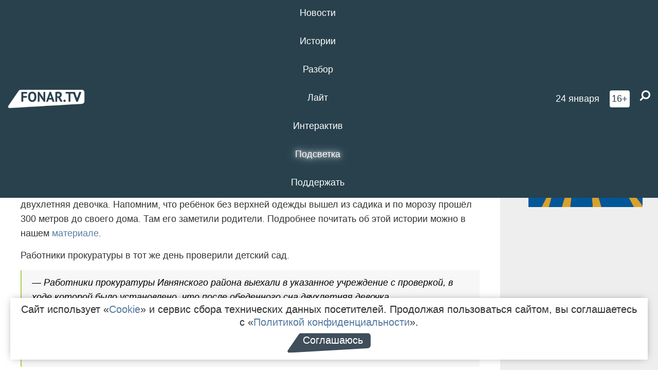

--- FILE ---
content_type: text/html; charset=UTF-8
request_url: https://poleznygorod.fonar.tv/news/2017/01/20/belgorodskaya-prokuratura-proverila-detskiy-sad-iz-kotorogo-ushla-dvuhletnyaya-devochka
body_size: 14327
content:






















































































































































<!-- ↓ Крути дальше ↓ -->






















































































































































<!-- ↓ Почти приехали ↓ -->






















































































































































<!-- ↓ Ещё чуток ↓ -->






















































































































































<!DOCTYPE html>
<!-- Люблю писать комментарии, всем привет. -->
<html lang="ru-RU">
<head>
	<!-- Если не знаешь, что это, лучше не трогай. -->
	<meta name="csrf-param" content="_fonarCsrf">
<meta name="csrf-token" content="OHNmh0FfTnmiPyxFLUQkTjw_6WeOI54jY6Bclp48kiBBEDbWHjcpNM0NaGhvMUN8alC-APZg9Rsqwxqh9njUEw==">

	<meta charset="UTF-8">
	<meta http-equiv="X-UA-Compatible" content="IE=edge">
	<meta name=viewport content="width=device-width, initial-scale=1">
	<meta name="theme-color" content="#28414d">
	<title>​Белгородская прокуратура проверила детский сад, из которого по морозу сама ушла двухлетняя девочка — FONAR.TV</title>
	<!--[if lt IE 9]>
	<script src="//cdnjs.cloudflare.com/ajax/libs/html5shiv/3.7.2/html5shiv.min.js"></script>
	<script src="//cdnjs.cloudflare.com/ajax/libs/respond.js/1.4.2/respond.min.js"></script>
	<![endif]-->

			
	
<meta name="twitter:site" content="@fonartv"/>
<meta name="twitter:creator" content="@fonartv"/>

<!-- Тач -->
<link rel="apple-touch-icon" sizes="57x57" href="/static/img/favicon/57.png"/>
<link rel="apple-touch-icon" sizes="60x60" href="/static/img/favicon/60.png"/>
<link rel="apple-touch-icon" sizes="72x72" href="/static/img/favicon/72.png"/>
<link rel="apple-touch-icon" sizes="76x76" href="/static/img/favicon/76.png"/>
<link rel="apple-touch-icon" sizes="114x114" href="/static/img/favicon/114.png"/>
<link rel="apple-touch-icon" sizes="120x120" href="/static/img/favicon/120.png"/>
<link rel="apple-touch-icon" sizes="144x144" href="/static/img/favicon/144.png"/>
<link rel="apple-touch-icon" sizes="152x152" href="/static/img/favicon/152.png"/>
<link rel="apple-touch-icon" sizes="180x180" href="/static/img/favicon/180.png"/>
<link rel="apple-touch-icon-precomposed" sizes="180x180" href="/static/img/favicon/apple-touch-icon-precomposed.png"/>

<!-- Фав -->
<link rel="icon" type="image/png" href="/static/img/favicon/16.png" sizes="16x16"/>
<link rel="icon" type="image/png" href="/static/img/favicon/32.png" sizes="32x32"/>
<link rel="icon" type="image/png" href="/static/img/favicon/96.png" sizes="96x96"/>
<link rel="icon" type="image/png" href="/static/img/favicon/192.png" sizes="192x192"/>
<!--link rel="icon" type="image/png" href="/static/img/favicon/194.png" sizes="194x194" /-->
<link rel="icon" type="image/png" href="/static/img/favicon/260.png" sizes="260x260"/>
<link rel="manifest" href="/static/manifest.json"/>
<meta name="msapplication-TileColor" content="#2b5797"/>
<meta name="msapplication-TileImage" content="/static/img/favicon/mstile-144.png"/>
<meta name="theme-color" content="#2b5797"/>
<meta name="verify-admitad" content="2b2c829196"/>

<link rel="alternate" type="application/rss+xml" title="RSS" href="/rss"/>

<meta property="sijeko:test:og:url" content="http://poleznygorod.fonar.tv/news/2017/01/20/belgorodskaya-prokuratura-proverila-detskiy-sad-iz-kotorogo-ushla-dvuhletnyaya-devochka">
<link rel="sijeko:test:canonical" href="http://poleznygorod.fonar.tv/news/2017/01/20/belgorodskaya-prokuratura-proverila-detskiy-sad-iz-kotorogo-ushla-dvuhletnyaya-devochka">
<!-- http://poleznygorod.fonar.tv/news/2017/01/20/belgorodskaya-prokuratura-proverila-detskiy-sad-iz-kotorogo-ushla-dvuhletnyaya-devochka -->
	
<!-- Yandex.RTB -->
<script>window.yaContextCb = window.yaContextCb || [];</script>
<script src="//yandex.ru/ads/system/context.js" async></script>

	<meta property="og:type" content="news">
<meta property="og:title" content="​Белгородская прокуратура проверила детский сад, из которого по морозу сама ушла двухлетняя девочка">
<meta name="description" content="Без верхней одежды по морозу ребёнок дошёл до своего дома.">
<meta property="og:description" content="Без верхней одежды по морозу ребёнок дошёл до своего дома.">
<meta property="og:image" content="https://poleznygorod.fonar.tv/static/img/favicon/260.png">
<meta name="twitter:creator" content="@dmitriy_goluda">
<meta name="twitter:card" content="summary">
<meta name="keywords" content="детские сады, Ивнянский район, Белгородская прокуратура">
<meta name="mediator" content="5416">
<meta name="mediator_theme" content="Происшествия">
<meta name="mediator_published_time" content="2017-01-20T00:00:00+03:00">
<meta name="mediator_author" content="Дмитрий Голуцкий">
<meta property="og:title" content="​Белгородская прокуратура проверила детский сад, из которого по морозу сама ушла двухлетняя девочка">
<meta property="og:url" content="https://poleznygorod.fonar.tv/news/2017/01/20/belgorodskaya-prokuratura-proverila-detskiy-sad-iz-kotorogo-ushla-dvuhletnyaya-devochka">
<link href="https://poleznygorod.fonar.tv/news/2017/01/20/belgorodskaya-prokuratura-proverila-detskiy-sad-iz-kotorogo-ushla-dvuhletnyaya-devochka" rel="canonical">
<link href="/static/css/app.min.css?v=729" rel="stylesheet">
<link href="/dist/app.css?v=729" rel="stylesheet">
<script src="//browser.sentry-cdn.com/7.53.1/bundle.tracing.min.js"></script>
<script>Sentry.init({"dsn":"https://dd148c70a2b544e48227c0bd91659966@sentry.dev.sijeko.net/2","environment":"production","release":"1.0.729+c13da12","integrations":[new Sentry.BrowserTracing()],"tracesSampleRate":0.1});</script>
</head>
<body class="fixed-header layout-article no-js">
<nav class="b-navbar navbar navbar-fixed-top j-navbar">
	<div class="nav-container">
		<div class="nav-logo">
			<a href="https://fonar.tv" title="Fonar.tv">
				<img src="/static/img/fonartv-logo@2x.png" alt="Fonar.tv"/>
			</a>
		</div>
		<div class="nav-content">
			<header>
				<button class="b-close-button b-mobile-btn" aria-label="Закрыть"></button>
			</header>
			<div class="l-container" style="   max-width: 900px;">
				<ul class="nav navbar-nav nav-justified "><li class="j-menu-item"><a href="/category/news"><span>Новости</span></a><div class="sub-nav j-sub-nav"><ul><li><a href="/category/news/clic">В один клик</a></li><li><a href="/category/news/a-dalshe-chto">А дальше что?</a></li><li><a href="/tag/%D0%BE%D0%B4%D0%B8%D0%BD+%D0%B4%D0%B5%D0%BD%D1%8C+%E2%80%94+%D0%BE%D0%B4%D0%BD%D0%B0+%D0%BD%D0%BE%D0%B2%D0%BE%D1%81%D1%82%D1%8C">один день — одна новость</a></li><li><a href="/category/news/company">Компании</a></li></ul></div></li><li class="j-menu-item"><a href="/category/stories"><span>Истории</span></a></li><li class="j-menu-item"><a href="/category/parsing"><span>Разбор</span></a><div class="sub-nav j-sub-nav"><ul><li><a href="/category/parsing/answer">Ответ дня</a></li></ul></div></li><li class="j-menu-item"><a href="/category/lite"><span>Лайт</span></a></li><li class="j-menu-item"><a href="/category/interaktiv"><span>Интерактив</span></a></li><li class="j-menu-item"><a href="/category/light" class="l-highlight"><span>Подсветка</span></a><div class="sub-nav j-sub-nav"><ul><li><a href="https://poleznygorod.fonar.tv">+1 город</a></li><li><a href="/category/light/rabota-v-belgorode">Работа в Белгороде</a></li><li><a href="/category/light/pisma-v-buduschee">Письма в будущее</a></li><li><a href="/category/light/gen-direktora">Ген директора</a></li><li><a href="/category/light/spisok">«Список»</a></li><li><a href="/category/light/knizhnaya-polka">Книжная полка</a></li><li><a href="/archive/light">Архив «Подсветки»</a></li></ul></div></li><li class="j-menu-item"><a href="/donate"><span>Поддержать</span></a></li></ul>			</div>
		</div>

		<div class="nav-search">
			<form class="form-inline search-form" action="/search" method="get">
				<div class="b-date b-tags">
					<a href="/day">
						<span class="day">суббота,</span>
						<span class="date">24 января</span>
					</a>
				</div>
				<style media="all" type="text/css">
					.b-date a {
						color: white;
					}
				</style>
				<div class="b-age-limit">
					16+
				</div>
				<div class="form-group">
					<label for="j-search-input-2" class="sr-only">Найти:</label>
					<input type="search" id="j-search-input-2" class="b-search-input" name="text"
					       placeholder="Что найти?"
					       data-autocomplete-url="/autocomplete"
					       autocomplete="off"/>
					<span class="fa fa-search fa-flip-horizontal b-search j-search-2"></span>
				</div>

				<button type="button" class="b-menu-button" aria-label="Меню">
					<span class="fa fa-bars"></span>
				</button>
			</form>
		</div>
	</div>
</nav>
<div class="b-wrapper j-page-wrapper">
	<header class="b-header j-header ">
		<div class="b-sub-header j-sub-header">
			<div class="top-header">
				<div class="top-header-logo b-logo">
					<a href="https://fonar.tv" title="Fonar.tv">
						<img src="/static/img/fonartv-logo@2x.png" alt="Fonar.tv"/>
					</a>
				</div>

				<div class="top-header-right">
					<div class="top-header-search">
						<form class="form-inline search-form" action="/search" method="get">
							<div class="b-date b-tags">
								<a href="/day">
									<span class="day">суббота,</span>
									<span class="date">24 января</span>
								</a>
							</div>
							<style media="all" type="text/css">
								.b-date a {
									color: white;
								}
							</style>
							<div class="b-age-limit">
								16+
							</div>
							<div class="form-group">
								<input type="search" id="j-search-input" class="b-search-input" name="text"
								       placeholder="Что найти?"
								       data-autocomplete-url="/autocomplete"
								       autocomplete="off"/>
								<span class="fa fa-search fa-flip-horizontal b-search j-search"></span>
							</div>
						</form>
					</div>

					<button type="button" class="b-menu-button" aria-label="Меню">
						<span class="fa fa-bars"></span>
					</button>
				</div>


			</div>
		</div>

		<div class="b-autocomplete">
			<div class="b-results-container"></div>
		</div>
	</header>

	
<main class="b-main b-main-article bg-white news-view">
	<aside class="b-sidebar b-sidebar-left top-0">
		
							
<div class="banner b-ad-bann aside-bn "
     data-dots="true"
     data-loop="true"
     data-autoplay="true"
     data-animatein="fadeInDown"
     data-animateout="fadeOutDown"
     data-autoheight="true"
     data-items-xxs="1"
     data-items-xs="1"
     data-items-sm="1"
     data-items-md="1"
     data-items-count="1"
     data-timeout="8000">
			<div class="l-container">
			
<a href="https://fonar.tv/category/stories"
		>
	
						<picture data-cache="hit"><source srcset="/assets/thumbnails/3b/3b8cfb985b16e5f0c0b790d21712e1c9.png.avif" type="image/avif" /><img src="/assets/thumbnails/3b/3b8cfb985b16e5f0c0b790d21712e1c9.png" class="img-responsive" alt="https://fonar.tv/category/stories" loading="lazy" /></picture>			
	</a>
		</div>
	</div>
<div class="m-banner b-ad-bann aside-bn "
     data-dots="true"
     data-loop="true"
     data-autoplay="true"
     data-animatein="fadeInDown"
     data-animateout="fadeOutDown"
     data-autoheight="true"
     data-items-xxs="1"
     data-items-xs="1"
     data-items-sm="1"
     data-items-md="1"
     data-items-count="1"
     data-timeout="8000">
			<div class="l-container">
			
<a href="https://fonar.tv/category/stories"
		>
	
						<picture data-cache="hit"><source srcset="/assets/thumbnails/3b/3b8cfb985b16e5f0c0b790d21712e1c9.png.avif" type="image/avif" /><img src="/assets/thumbnails/3b/3b8cfb985b16e5f0c0b790d21712e1c9.png" class="img-responsive" alt="https://fonar.tv/category/stories" loading="lazy" /></picture>			
	</a>
		</div>
	</div>
			
		
		
<div class="hidden-xs hidden-sm">
	<div class="hidden" id="unit_85461"><a href="https://smi2.net/">Новости СМИ2</a></div>
	<script type="text/javascript" charset="utf-8">
		(function() {
			var sc = document.createElement('script'); sc.type = 'text/javascript'; sc.async = true;
			sc.src = '//news.smi2.ru/data/js/85461.js'; sc.charset = 'utf-8';
			var s = document.getElementsByTagName('script')[0]; s.parentNode.insertBefore(sc, s);
		}());
	</script>
</div>

	</aside>

	<div class="b-full-article">

		
		<header class="b-article-header">
			<a class="b-close-button close-btn" href="/" aria-label="Закрыть"></a>
			<h1 class="b-title">
				​Белгородская прокуратура проверила детский сад, из которого по морозу сама ушла двухлетняя девочка							</h1>

			<div class="b-short-info">
				<p>Без верхней одежды по морозу ребёнок дошёл до своего дома. </p>			</div>

		</header>
		<div class="l-container">


			<div class="b-article-content  js-mediator-article">
				
				
								<p>Прокуратура Белгородской области проверила детский сад в Ивнянском районе, из которого ушла двухлетняя девочка. Напомним, что ребёнок без верхней одежды вышел из садика и по морозу прошёл 300 метров до своего дома. Там его заметили родители. Подробнее почитать об этой истории можно в нашем <a href="https://fonar.tv/article/2017/01/14/v-belgorodskoy-oblasti-iz-detskogo-sada-sbezhal-rebenok-chto-oficialno-ob-etom-izvestno" target="_blank">материале</a>. <br></p><p>Работники прокуратуры в тот же день проверили детский сад. </p><blockquote>— Работники прокуратуры Ивнянского района выехали в указанное учреждение с проверкой, в ходе которой было установлено, что после обеденного сна двухлетняя девочка, воспользовавшись отсутствием контроля со стороны работников учреждения, свободно покинула здание детского сада и пришла домой. При этом выходы из детского учреждения были не закрыты (входная дверь и калитка), что подтверждается записью с камеры видеонаблюдения, — пояснили в пресс-службе областной прокуратуры. </blockquote><p>Также в прокуратуре пояснили, что по закону «Об образовании в РФ» учебное учреждение обязано создать безопасные условия обучения, воспитания, присмотра и ухода за обучающимися. После проверки главе администрации Ивнянского района и заведующей детским садом внесли представления.</p>
			</div>

			<!--<div class="b-author">
									<a class="b-user-link" href="/authors/goluzkii">Дмитрий Голуцкий</a>																			</div>-->

			<div class="b-author">
									<a class="b-user-link" href="/authors/goluzkii">Дмитрий Голуцкий</a>										
								<br>
				<time class="b-post-time" datetime="2017-01-20T15:36:55+03:00" title="2017-01-20T15:36:55+03:00"><span class="l-time">15:36,</span> <span class="l-date">20&nbsp;января 2017</span></time>			</div>

							<h2>
					Читайте также				</h2>
				<ul>
											<li><a href="/news/2016/12/16/v-belgorodskom-rayone-policeyskie-nashli-poteryavshegosya-rebenka">В Белгородском районе полицейские нашли потерявшегося ребёнка</a></li>
											<li><a href="/article/2017/01/14/v-belgorodskoy-oblasti-iz-detskogo-sada-sbezhal-rebenok-chto-oficialno-ob-etom-izvestno">В Белгородской области из детского сада сбежал ребёнок. Что официально об этом известно?</a></li>
											<li><a href="/news/2017/01/20/v-belgorode-vozbudili-ugolovnoe-delo-po-faktu-propazhi-vladimira-harchenko-posle-novogodnego-korporativa">В Белгороде возбудили уголовное дело по факту пропажи Владимира Харченко после новогоднего корпоратива</a></li>
											<li><a href="/news/2017/01/20/v-belgorode-oshtrafuyut-magazin-prodavec-kotorogo-prodal-pivo-nesovershennoletnim">​В Белгороде оштрафуют магазин, продавец которого продал пиво несовершеннолетним </a></li>
									</ul>
			
			<div class="b-tags">
									<a href="/tag/%D0%B4%D0%B5%D1%82%D1%81%D0%BA%D0%B8%D0%B5+%D1%81%D0%B0%D0%B4%D1%8B">#детские сады</a>									<a href="/tag/%D0%98%D0%B2%D0%BD%D1%8F%D0%BD%D1%81%D0%BA%D0%B8%D0%B9+%D1%80%D0%B0%D0%B9%D0%BE%D0%BD">#Ивнянский район</a>									<a href="/tag/%D0%91%D0%B5%D0%BB%D0%B3%D0%BE%D1%80%D0%BE%D0%B4%D1%81%D0%BA%D0%B0%D1%8F+%D0%BF%D1%80%D0%BE%D0%BA%D1%83%D1%80%D0%B0%D1%82%D1%83%D1%80%D0%B0">#Белгородская прокуратура</a>							</div>

			<div class="b-mistype-hint">Нашли опечатку? Выделите текст и нажмите
				<kbd>Ctrl</kbd>&thinsp;+&thinsp;<kbd>Enter</kbd>.
			</div>

			<div class="b-share-block ">
				<script src="//yastatic.net/es5-shims/0.0.2/es5-shims.min.js"></script>
				<script src="//yastatic.net/share2/share.js"></script>
				<div class="ya-share2"
					 data-direction="horizontal"
					 data-services="vkontakte,twitter,whatsapp,telegram,odnoklassniki,viber"
					 data-description="Поддерживаю Fonar.tv. Независимые СМИ должны быть в&nbsp;Белгороде. Им&nbsp;нужно помогать, так как они помогают нам.\r\n
			 https://fonar.tv/donate">
				</div>

							</div>

			
		</div>
</main>

<section class="b-read-also">
	<div class="l-container">
					<header class="b-main-title">
				<h2 class="b-title">Похожие новости</h2>
			</header>
			<div class="b-wall j-wall-masonry" data-gutter="22" data-min-width="300">
									
					<article class="b-card b-article grid-item">
						<a href="/news/2016/12/16/v-belgorodskom-rayone-policeyskie-nashli-poteryavshegosya-rebenka" title="">
							
							<footer class="b-description">
								<time class="b-post-time" datetime="2016-12-16T09:02:37+03:00" title="2016-12-16T09:02:37+03:00"><span class="l-time">9:02</span> <span class="l-date">16&nbsp;декабря 2016</span></time>								<h3 class="b-title">
									В Белгородском районе полицейские нашли потерявшегося ребёнка								</h3>
							</footer>
						</a>
					</article>
									
					<article class="b-card b-article grid-item">
						<a href="/article/2017/01/14/v-belgorodskoy-oblasti-iz-detskogo-sada-sbezhal-rebenok-chto-oficialno-ob-etom-izvestno" title="">
															<script type="application/ld+json">
	{
		"@context": "https://schema.org",
		"@type": "ImageObject",
		"contentUrl": "https://poleznygorod.fonar.tv/uploads/img/2017/01/14/2a6c841e8ed3e5d803891b6e69a67584.jpg",
		"datePublished": "2017-01-14 12:26:44",
		"description": "<p>Воспитательницу детского сада после случившегося уволили, хотя мама девочки не собиралась жаловаться и по-прежнему планировала водить дочь в тот же детский сад. По имеющейся у редакции информации, это уже как минимум третий случай самостоятельно ухода детей из детских садов, и на эту проблему обратили внимание в Общероссийском народном фронте.</p>",
		"name": "В Белгородской области из детского сада сбежал ребёнок. Что официально об этом известно?"
	}
</script>
								<div class="b-article-img">
									<picture data-cache="hit"><source srcset="/assets/thumbnails/3a/3a96b48efcf77b449322a66f3a791bf7.jpg.avif" type="image/avif" /><img src="/assets/thumbnails/3a/3a96b48efcf77b449322a66f3a791bf7.jpg" alt="В Белгородской области из детского сада сбежал ребёнок. Что официально об этом известно?" /></picture>								</div>
							
							<footer class="b-description">
								<time class="b-post-time" datetime="2017-01-14T12:26:44+03:00" title="2017-01-14T12:26:44+03:00"><span class="l-time">12:26</span> <span class="l-date">14&nbsp;января 2017</span></time>								<h3 class="b-title">
									В Белгородской области из детского сада сбежал ребёнок. Что официально об этом известно?								</h3>
							</footer>
						</a>
					</article>
									
																					<article class="b-card b-article grid-item b-category bn-category hidden-mg hidden-lg">
									
<div class="banner b-ad-bann "
     data-dots="true"
     data-loop="true"
     data-autoplay="true"
     data-animatein="fadeInDown"
     data-animateout="fadeOutDown"
     data-autoheight="true"
     data-items-xxs="1"
     data-items-xs="1"
     data-items-sm="1"
     data-items-md="1"
     data-items-count="1"
     data-timeout="8000">
			<div class="l-container">
			
<a href="https://fonar.tv/category/stories"
		>
	
						<picture data-cache="hit"><source srcset="/assets/thumbnails/3b/3b8cfb985b16e5f0c0b790d21712e1c9.png.avif" type="image/avif" /><img src="/assets/thumbnails/3b/3b8cfb985b16e5f0c0b790d21712e1c9.png" class="img-responsive" alt="https://fonar.tv/category/stories" loading="lazy" /></picture>			
	</a>
		</div>
	</div>
<div class="m-banner b-ad-bann "
     data-dots="true"
     data-loop="true"
     data-autoplay="true"
     data-animatein="fadeInDown"
     data-animateout="fadeOutDown"
     data-autoheight="true"
     data-items-xxs="1"
     data-items-xs="1"
     data-items-sm="1"
     data-items-md="1"
     data-items-count="1"
     data-timeout="8000">
			<div class="l-container">
			
<a href="https://fonar.tv/category/stories"
		>
	
						<picture data-cache="hit"><source srcset="/assets/thumbnails/3b/3b8cfb985b16e5f0c0b790d21712e1c9.png.avif" type="image/avif" /><img src="/assets/thumbnails/3b/3b8cfb985b16e5f0c0b790d21712e1c9.png" class="img-responsive" alt="https://fonar.tv/category/stories" loading="lazy" /></picture>			
	</a>
		</div>
	</div>
								</article>
													
					
					<article class="b-card b-article grid-item">
						<a href="/news/2017/01/20/v-belgorode-vozbudili-ugolovnoe-delo-po-faktu-propazhi-vladimira-harchenko-posle-novogodnego-korporativa" title="">
							
							<footer class="b-description">
								<time class="b-post-time" datetime="2017-01-20T08:41:10+03:00" title="2017-01-20T08:41:10+03:00"><span class="l-time">8:41</span> <span class="l-date">20&nbsp;января 2017</span></time>								<h3 class="b-title">
									В Белгороде возбудили уголовное дело по факту пропажи Владимира Харченко после новогоднего корпоратива								</h3>
							</footer>
						</a>
					</article>
									
					<article class="b-card b-article grid-item">
						<a href="/news/2017/01/20/v-belgorode-oshtrafuyut-magazin-prodavec-kotorogo-prodal-pivo-nesovershennoletnim" title="">
							
							<footer class="b-description">
								<time class="b-post-time" datetime="2017-01-20T14:47:02+03:00" title="2017-01-20T14:47:02+03:00"><span class="l-time">14:47</span> <span class="l-date">20&nbsp;января 2017</span></time>								<h3 class="b-title">
									​В Белгороде оштрафуют магазин, продавец которого продал пиво несовершеннолетним 								</h3>
							</footer>
						</a>
					</article>
									
					<article class="b-card b-article grid-item">
						<a href="/news/2015/09/07/v-belgorodskoy-oblasti-zaveli-ugolovnoe-delo-na-dolzhnika-po-alimentam" title="">
							
							<footer class="b-description">
								<time class="b-post-time" datetime="2015-09-07T17:59:36+03:00" title="2015-09-07T17:59:36+03:00"><span class="l-time">17:59</span> <span class="l-date">7&nbsp;сентября 2015</span></time>								<h3 class="b-title">
									​В Белгородской области завели уголовное дело на должника по алиментам								</h3>
							</footer>
						</a>
					</article>
									
					<article class="b-card b-article grid-item">
						<a href="/article/2015/11/21/chtoby-u-lyudey-byl-strah-istoriya-odnogo-prednovogodnego-reyda-mchs-v-belgorode" title="">
															<script type="application/ld+json">
	{
		"@context": "https://schema.org",
		"@type": "ImageObject",
		"contentUrl": "https://poleznygorod.fonar.tv/uploads/img/2015/11/21/b8c6b605f932fad2d4cb248f1f19f120.jpg",
		"datePublished": "2015-11-21 14:23:07",
		"description": "<p>Перед зимними праздниками инспекторы МЧС ежегодно проводят рейды по объектам, где планируют отмечать Новый год. Особенно тщательно проверяют учреждения образования: от выполнения правил пожарной безопасности здесь зависит жизнь детей и персонала. Специальный корреспондент «Фонаря» Владимир Корнев увидел, как проходила внеплановая проверка в одном из детских садов Белгорода.</p>",
		"name": "«Чтобы у людей был страх». История одного предновогоднего рейда МЧС в Белгороде"
	}
</script>
								<div class="b-article-img">
									<picture data-cache="hit"><source srcset="/assets/thumbnails/74/743f5eebe7a1bd3869744f11c43f1a2f.jpg.avif" type="image/avif" /><img src="/assets/thumbnails/74/743f5eebe7a1bd3869744f11c43f1a2f.jpg" alt="«Чтобы у людей был страх». История одного предновогоднего рейда МЧС в Белгороде" /></picture>								</div>
							
							<footer class="b-description">
								<time class="b-post-time" datetime="2015-11-21T14:23:07+03:00" title="2015-11-21T14:23:07+03:00"><span class="l-time">14:23</span> <span class="l-date">21&nbsp;ноября 2015</span></time>								<h3 class="b-title">
									«Чтобы у людей был страх». История одного предновогоднего рейда МЧС в Белгороде								</h3>
							</footer>
						</a>
					</article>
									
					<article class="b-card b-article grid-item">
						<a href="/news/2017/02/24/sledstvennyi-komitet-zavershil-proverku-po-faktu-uhoda-dvuhletney-devochki-iz-detsada-v-ivnyanskom-rayone" title="">
							
							<footer class="b-description">
								<time class="b-post-time" datetime="2017-02-24T09:40:37+03:00" title="2017-02-24T09:40:37+03:00"><span class="l-time">9:40</span> <span class="l-date">24&nbsp;февраля 2017</span></time>								<h3 class="b-title">
									Следственный комитет завершил проверку по факту ухода двухлетней девочки из детсада в Ивнянском районе								</h3>
							</footer>
						</a>
					</article>
									
					<article class="b-card b-article grid-item">
						<a href="/news/2017/03/10/direktora-ivnyanskogo-doma-dlya-prestarelyh-i-invalidov-podozrevayut-v-trate-deneg-internata-na-turpoezdki" title="">
							
							<footer class="b-description">
								<time class="b-post-time" datetime="2017-03-10T08:52:21+03:00" title="2017-03-10T08:52:21+03:00"><span class="l-time">8:52</span> <span class="l-date">10&nbsp;марта 2017</span></time>								<h3 class="b-title">
									Директора Ивнянского дома для престарелых и инвалидов подозревают в трате денег интерната на турпоездки 								</h3>
							</footer>
						</a>
					</article>
									
					<article class="b-card b-article grid-item">
						<a href="/news/2017/04/25/v-belgorodskom-rayone-prokuratura-vnesla-predstavlenie-glave-administracii-za-plohoe-sostoyanie-zabora-detsada" title="">
							
							<footer class="b-description">
								<time class="b-post-time" datetime="2017-04-25T08:11:23+03:00" title="2017-04-25T08:11:23+03:00"><span class="l-time">8:11</span> <span class="l-date">25&nbsp;апреля 2017</span></time>								<h3 class="b-title">
									​В Белгородском районе прокуратура внесла представление главе администрации за плохое состояние забора детсада								</h3>
							</footer>
						</a>
					</article>
									
					<article class="b-card b-article grid-item">
						<a href="/news/2020/01/14/gubernator-belgorodskoy-oblasti-prokommentiroval-razrushenie-detskogo-sada-v-mayskom" title="">
															<script type="application/ld+json">
	{
		"@context": "https://schema.org",
		"@type": "ImageObject",
		"contentUrl": "https://poleznygorod.fonar.tv/uploads/img/2020/01/14/dc0e88365f289b68ab30a7ae24f8384d.png",
		"datePublished": "2020-01-14 22:25:01",
		"description": "<p>В конце 2019 года комиссия из управления государственного строительного надзора Белгородской области пришла к выводу, что дети и персонал могут безопасно находиться в детском саду №4. </p>",
		"name": "Губернатор Белгородской области прокомментировал разрушение детского сада в Майском"
	}
</script>
								<div class="b-article-img">
									<picture data-cache="hit"><source srcset="/assets/thumbnails/b2/b2ea39f2c1ee15f0d3d1b03f7b7506d1.png.avif" type="image/avif" /><img src="/assets/thumbnails/b2/b2ea39f2c1ee15f0d3d1b03f7b7506d1.png" alt="Губернатор Белгородской области прокомментировал разрушение детского сада в Майском" /></picture>								</div>
							
							<footer class="b-description">
								<time class="b-post-time" datetime="2020-01-14T22:25:01+03:00" title="2020-01-14T22:25:01+03:00"><span class="l-time">22:25</span> <span class="l-date">14&nbsp;января 2020</span></time>								<h3 class="b-title">
									Губернатор Белгородской области прокомментировал разрушение детского сада в Майском								</h3>
							</footer>
						</a>
					</article>
									
					<article class="b-card b-article grid-item">
						<a href="/news/2020/07/15/prokuratura-i-sledstvennyi-komitet-proveryat-detskiy-sad-v-mayskom-gde-obnaruzhili-prevyshenie-rtuti-v-vozduhe" title="">
															<script type="application/ld+json">
	{
		"@context": "https://schema.org",
		"@type": "ImageObject",
		"contentUrl": "https://poleznygorod.fonar.tv/uploads/img/2020/07/15/8aef9d5dac580a22e8c4c692f9c56810.png",
		"datePublished": "2020-07-15 19:21:55",
		"description": "<p>
Воспитанников детсада №4 перевели в другое здание детсада.</p>",
		"name": "Прокуратура и Следственный комитет проверят детский сад в Майском, где обнаружили превышение ртути в воздухе"
	}
</script>
								<div class="b-article-img">
									<picture data-cache="hit"><source srcset="/assets/thumbnails/46/463a8e5c7c4bf46c715d5c23c0829113.png.avif" type="image/avif" /><img src="/assets/thumbnails/46/463a8e5c7c4bf46c715d5c23c0829113.png" alt="Прокуратура и Следственный комитет проверят детский сад в Майском, где обнаружили превышение ртути в воздухе" /></picture>								</div>
							
							<footer class="b-description">
								<time class="b-post-time" datetime="2020-07-15T19:21:55+03:00" title="2020-07-15T19:21:55+03:00"><span class="l-time">19:21</span> <span class="l-date">15&nbsp;июля 2020</span></time>								<h3 class="b-title">
									Прокуратура и Следственный комитет проверят детский сад в Майском, где обнаружили превышение ртути в воздухе								</h3>
							</footer>
						</a>
					</article>
									
					<article class="b-card b-article grid-item">
						<a href="/news/2021/03/04/zhurnalisty-vyyasnili-stoimost-prodazhi-toyota-land-cruiser-kotorym-polzovalas-meriya-belgoroda" title="">
															<script type="application/ld+json">
	{
		"@context": "https://schema.org",
		"@type": "ImageObject",
		"contentUrl": "https://poleznygorod.fonar.tv/uploads/img/2021/03/03/3504aac3c0898a7d94fbce9ad7a46932.png",
		"datePublished": "2021-03-04 08:50:02",
		"description": "<p>
Автомобиль
продали в мае 2020 года за 1,7 миллиона рублей.</p>",
		"name": "Журналисты выяснили стоимость продажи Toyota Land Cruiser, которым пользовалась мэрия Белгорода"
	}
</script>
								<div class="b-article-img">
									<picture data-cache="hit"><source srcset="/assets/thumbnails/df/dfe3c8fe298d5f09908ce9b9100d74e2.png.avif" type="image/avif" /><img src="/assets/thumbnails/df/dfe3c8fe298d5f09908ce9b9100d74e2.png" alt="Журналисты выяснили стоимость продажи Toyota Land Cruiser, которым пользовалась мэрия Белгорода" /></picture>								</div>
							
							<footer class="b-description">
								<time class="b-post-time" datetime="2021-03-04T08:50:02+03:00" title="2021-03-04T08:50:02+03:00"><span class="l-time">8:50</span> <span class="l-date">4&nbsp;марта 2021</span></time>								<h3 class="b-title">
									Журналисты выяснили стоимость продажи Toyota Land Cruiser, которым пользовалась мэрия Белгорода								</h3>
							</footer>
						</a>
					</article>
									
					<article class="b-card b-article grid-item">
						<a href="/news/2021/06/25/belgorodskiy-detskiy-sad-48-vishenka-stal-liderom-ekologicheskoy-gonki" title="">
															<script type="application/ld+json">
	{
		"@context": "https://schema.org",
		"@type": "ImageObject",
		"contentUrl": "https://poleznygorod.fonar.tv/uploads/img/2021/06/25/7a5e604aa448d8ac3b799f01cf762ac9.png",
		"datePublished": "2021-06-25 14:07:16",
		"description": "<p>В проекте по сбору вторсырья #БелЭкоСбор поучаствовали представители 40 образовательных учреждений областного центра.</p>",
		"name": " Белгородский детский сад №48 «Вишенка» стал лидером экологической гонки"
	}
</script>
								<div class="b-article-img">
									<picture data-cache="hit"><source srcset="/assets/thumbnails/4a/4a899f75a566152729c8382ca5de1f55.png.avif" type="image/avif" /><img src="/assets/thumbnails/4a/4a899f75a566152729c8382ca5de1f55.png" alt=" Белгородский детский сад №48 «Вишенка» стал лидером экологической гонки" /></picture>								</div>
							
							<footer class="b-description">
								<time class="b-post-time" datetime="2021-06-25T14:07:16+03:00" title="2021-06-25T14:07:16+03:00"><span class="l-time">14:07</span> <span class="l-date">25&nbsp;июня 2021</span></time>								<h3 class="b-title">
									 Белгородский детский сад №48 «Вишенка» стал лидером экологической гонки								</h3>
							</footer>
						</a>
					</article>
									
					<article class="b-card b-article grid-item">
						<a href="/article/2021/09/03/pomnite-rassledovanie-fonarya-o-dome-otdyha-dlya-glavy-ivnyanskogo-rayona-u-nas-est-rezultaty-proverki" title="">
															<script type="application/ld+json">
	{
		"@context": "https://schema.org",
		"@type": "ImageObject",
		"contentUrl": "https://poleznygorod.fonar.tv/uploads/img/2021/09/03/8b26983f7d005dd6363123b3dabe4315.png",
		"datePublished": "2021-09-03 16:10:34",
		"description": "<p>Прокурорская проверка показала, что администрация не приняла «своевременных мер по контролю за использованием муниципального имущества, что привело к его неэффективному использованию». </p>",
		"name": "​Помните расследование «Фонаря» о доме отдыха для главы Ивнянского района? У нас есть результаты проверки!"
	}
</script>
								<div class="b-article-img">
									<picture data-cache="hit"><source srcset="/assets/thumbnails/65/6578d5a7c9cc90c431e23dbed0169925.png.avif" type="image/avif" /><img src="/assets/thumbnails/65/6578d5a7c9cc90c431e23dbed0169925.png" alt="​Помните расследование «Фонаря» о доме отдыха для главы Ивнянского района? У нас есть результаты проверки!" /></picture>								</div>
							
							<footer class="b-description">
								<time class="b-post-time" datetime="2021-09-03T16:10:34+03:00" title="2021-09-03T16:10:34+03:00"><span class="l-time">16:10</span> <span class="l-date">3&nbsp;сентября 2021</span></time>								<h3 class="b-title">
									​Помните расследование «Фонаря» о доме отдыха для главы Ивнянского района? У нас есть результаты проверки!								</h3>
							</footer>
						</a>
					</article>
									
					<article class="b-card b-article grid-item">
						<a href="/news/2024/07/21/belgorodskiy-deputat-zaschitila-detey-ot-solnca" title="">
															<script type="application/ld+json">
	{
		"@context": "https://schema.org",
		"@type": "ImageObject",
		"contentUrl": "https://poleznygorod.fonar.tv/uploads/img/2024/07/21/3056cc0fad67d91c48566e1743b34c97.jpg",
		"datePublished": "2024-07-21 18:15:03",
		"description": "<p>Галина Руденко заверила депутата, что родители малышей ей очень благодарны за то, что она защитила их от солнца.</p>",
		"name": "​Белгородский депутат защитила детей от солнца"
	}
</script>
								<div class="b-article-img">
									<picture data-cache="hit"><source srcset="/assets/thumbnails/a2/a29c7842ecd0cc96f33f99302f8bf282.jpg.avif" type="image/avif" /><img src="/assets/thumbnails/a2/a29c7842ecd0cc96f33f99302f8bf282.jpg" alt="​Белгородский депутат защитила детей от солнца" /></picture>								</div>
							
							<footer class="b-description">
								<time class="b-post-time" datetime="2024-07-21T18:15:03+03:00" title="2024-07-21T18:15:03+03:00"><span class="l-time">18:15</span> <span class="l-date">21&nbsp;июля 2024</span></time>								<h3 class="b-title">
									​Белгородский депутат защитила детей от солнца								</h3>
							</footer>
						</a>
					</article>
									
					<article class="b-card b-article grid-item">
						<a href="/news/2025/06/11/belgorodskaya-prokuratura-podtverdila-problemy-s-obespecheniem-lekarstvami-diabetikov-i-epileptikov" title="">
															<script type="application/ld+json">
	{
		"@context": "https://schema.org",
		"@type": "ImageObject",
		"contentUrl": "https://poleznygorod.fonar.tv/uploads/img/2025/06/11/3f79c9788721748cecd3e6b87f06a225.png",
		"datePublished": "2025-06-11 17:06:04",
		"description": "<p><span class="s1">Проверки сотрудников прокуратуры помогли обнаружить 159 нарушений.</span></p>",
		"name": "Белгородская прокуратура подтвердила проблемы с обеспечением лекарствами диабетиков и эпилептиков"
	}
</script>
								<div class="b-article-img">
									<picture data-cache="hit"><source srcset="/assets/thumbnails/bc/bce6ce33531addaa0de39b2b56b750c5.png.avif" type="image/avif" /><img src="/assets/thumbnails/bc/bce6ce33531addaa0de39b2b56b750c5.png" alt="Белгородская прокуратура подтвердила проблемы с обеспечением лекарствами диабетиков и эпилептиков" /></picture>								</div>
							
							<footer class="b-description">
								<time class="b-post-time" datetime="2025-06-11T17:06:04+03:00" title="2025-06-11T17:06:04+03:00"><span class="l-time">17:06</span> <span class="l-date">11&nbsp;июня 2025</span></time>								<h3 class="b-title">
									Белгородская прокуратура подтвердила проблемы с обеспечением лекарствами диабетиков и эпилептиков								</h3>
							</footer>
						</a>
					</article>
							</div>
			</div>
</section>

<input type="hidden" name="register-link" value="/news/register-view?type=news&amp;year=2017&amp;month=01&amp;day=20&amp;url=belgorodskaya-prokuratura-proverila-detskiy-sad-iz-kotorogo-ushla-dvuhletnyaya-devochka">
	<footer class="b-footer ">
		<div class="l-words-container j-words-container"></div>

		<div class="l-container">
			<div class="row">
				<div class="col-sm-3">
					<div class="b-footer-logo b-logo">
						<a href="/" tabindex="-1" title="Fonar.tv">
							<img src="/static/img/fonartv-logo@2x.png" alt="Fonar.tv"/>
						</a>
					</div>
				</div>

				<div class="col-sm-9">
					
<nav class="b-footer-nav">
	<div class="b-col">
		<a href="/rss">RSS</a>		<a href="/tag">Все теги</a>		<a href="/bugs">Сообщить об ошибке</a>	</div>

	<div class="b-col">
		<a href="/about">О проекте</a>
		<a href="/authors">Авторы</a>
		<a href="//fonar.fonar.tv/">Заглушка</a>	</div>

	<div class="b-col">
		<a href="/partner">Партнёры</a>
		<a href="/ad">Реклама</a>
		<a href="/privacy-policy">Конфиденциальность</a>
			</div>
</nav>
				</div>

				<div class="col-sm-9 col-sm-offset-3">
					<div class="item-ad"><p>Материалы с пометкой * публикуются на правах рекламы.</p>

<p>Этот сайт использует «<a href="https://ru.wikipedia.org/wiki/Cookie" target="_blank" rel="nofollow">cookies</a>», а также интернет-сервис для сбора технических данных посетителей с целью получения статистической информации. Условия обработки данных — в «<a href="/privacy-policy" target="_blank">Политике конфиденциальности</a>».</p></div>
				</div>
			</div>
			
<div class="b-sub-footer">
	<div class="row">
		<div class="col-md-4">
			<div class="b-age-limit">
				16+
			</div>
							<a href="/smi" class="b-link">Свидетельство о регистрации СМИ</a>
					</div>

		<div class="col-md-5">
			
<div class="b-social-links">
	<a href="https://vk.com/fonartv" target="_blank" rel="noopener nofollow"
	   title="ВКонтакте" aria-label="ВКонтакте">
		<span class="b-icon vk-icon">
			<span class="icon fa fa-vk"></span>
		</span>
	</a>

	<a href="https://x.com/FonarTV" target="_blank" rel="noopener nofollow"
	   title="Twitter" aria-label="Twitter">
		<span class="b-icon tw-icon">
			<span class="icon fa fa-twitter"></span>
		</span>
	</a>

<!-- 	<a href="https://www.facebook.com/FONAR.TV" target="_blank" rel="noopener nofollow" -->
<!-- 	   title="Facebook" aria-label="Facebook"> -->
<!-- 		<span class="b-icon fb-icon"> -->
<!-- 			 <span class="icon fa fa-facebook"></span> -->
<!-- 		</span> -->
<!-- 	</a> -->

<!-- 	<a href="https://instagram.com/fonartv" target="_blank" rel="noopener nofollow" -->
<!-- 	   title="Instagram" aria-label="Instagram"> -->
<!-- 		<span class="b-icon instagram-icon"> -->
<!-- 			<span class="icon fa fa-instagram"></span> -->
<!-- 		</span> -->
<!-- 	</a> -->

	<a href="https://fonar-tv.livejournal.com/" target="_blank" rel="noopener nofollow"
	   title="Живой Журнал" aria-label="Живой Журнал">
		<span class="b-icon lj-icon"></span>
	</a>

	<!-- Rambler Huyop100 code -->
	<script id="top100Counter" type="text/javascript"
	        src="//counter.rambler.ru/top100.jcn?3118824"></script>
	<noscript>
		<a href="//top100.rambler.ru/navi/3118824/" style="display: none !important;" target="_blank" rel="noopener nofollow">
			<img src="//counter.rambler.ru/top100.cnt?3118824" alt="Rambler's Top100"
			     border="0"/>
		</a>
	</noscript>
	<!-- /Rambler Huyop100 code -->
</div>
		</div>

		<div class="col-md-3 text-right">
			<a href="https://sijeko.ru" class="b-sijeko j-text-sijeko-fx">Сделано в Sij<em>e</em>ko</a>
			<div class="b-sijeko-supported">поддерживается там же</div>
		</div>
	</div>
</div>
		</div>
	</footer>
</div>


<!-- Mistype form -->
<form action="/typo/create" method="post" id="mistype-form"
      class="mistype-form j-mistype-form white-popup-block mfp-hide">
	<label for="typo-text">Опечатка:</label><br>
	<textarea class="form-control j-mistype" id="typo-text" name="mistype"
	          placeholder="Введите текст с опечаткой"
	          autofocus></textarea>
	<div class="submit-wrapper">
		<input class="j-mistype-submit btn btn-primary" type="submit" value="Отправить" disabled />
	</div>
</form>
<!-- / Mistype form -->

<div id="fb-root"></div>

<script src="/assets/6827a575/jquery.js"></script>
<script src="/assets/ea8201f1/yii.js"></script>
<script src="/static/js/app.min.js?v=729"></script>
<script src="/dist/app.js?v=729"></script>
<!--
	Здесь был прекрасный пример лексической редупликации в русском языке.
	Но потом пришли люди, которые не любят русский язык, и оскорбились.
	Поэтому теперь здесь просто этот текст.
-->
<script type="text/javascript">
	(function (w, d, c) {
		(w[c] = w[c] || []).push(function () {
			try {
				w.statmedia = new StatMedia({ 'id': 51506 });
			} catch (e) {}
		});
		var p = d.createElement('script');
		p.type = 'text/javascript';
		p.async = true;
		p.src = 'https://stat.media/sm.js';
		var s = d.getElementsByTagName('script')[0];
		s.parentNode.insertBefore(p, s);
	})(window, document, '__statmedia_callbacks');
</script>

<!-- Yandex.Metrika counter -->
<script type="text/javascript" >
	(function(m,e,t,r,i,k,a){m[i]=m[i]||function(){(m[i].a=m[i].a||[]).push(arguments)};
		m[i].l=1*new Date();k=e.createElement(t),a=e.getElementsByTagName(t)[0],k.async=1,k.src=r,a.parentNode.insertBefore(k,a)})
	(window, document, "script", "https://mc.yandex.ru/metrika/tag.js", "ym");

	ym(28877745, "init", {
		clickmap: true,
		trackLinks: true,
		accurateTrackBounce: true,
		trackHash:true,
		webvisor: true
	});
</script>
<noscript><div><img src="https://mc.yandex.ru/watch/28877745" style="position:absolute; left:-9999px;" alt="" /></div></noscript>
<!-- /Yandex.Metrika counter -->
<!-- Редупликация закончилась -->

<!--LiveInternet counter-->
<script type="text/javascript">//<!--
	new Image().src = "//counter.yadro.ru/hit?r" +
	escape(document.referrer) + ((typeof(screen) == "undefined") ? "" :
	";s" + screen.width + "*" + screen.height + "*" + (screen.colorDepth ?
		screen.colorDepth : screen.pixelDepth)) + ";u" + escape(document.URL) +
	";h" + escape(document.title.substring(0, 80)) +
	";" + Math.random();//--></script>
<!--/LiveInternet-->

<!--LiveInternet logo-->
<!--a href="//www.liveinternet.ru/click"
   target="_blank" rel="noopener nofollow"><img src="//counter.yadro.ru/logo?52.6"
                        title="LiveInternet: показано число просмотров и посетителей за 24 часа"
                        alt="" border="0" width="88" height="31"/></a-->
<!--/LiveInternet-->

<!-- Google Paralytics -->
<script>
	(function(i,s,o,g,r,a,m){i['GoogleAnalyticsObject']=r;i[r]=i[r]||function(){
			(i[r].q=i[r].q||[]).push(arguments)},i[r].l=1*new Date();a=s.createElement(o),
		m=s.getElementsByTagName(o)[0];a.async=1;a.src=g;m.parentNode.insertBefore(a,m)
	})(window,document,'script','//www.google-analytics.com/analytics.js','ga');
	ga('create', 'UA-64935636-1', 'auto');
	ga('send', 'pageview');
</script>
<!-- /Google Paralytics -->

<script async src="https://cdn.onthe.io/io.js/EZZH2euZxWCx"></script>

<!-- Yandex.RTB R-A-246337-2 -->
<script>
	window.yaContextCb.push(() => {
		Ya.Context.AdvManager.render({
			blockId: 'R-A-246337-2',
			renderTo: 'yandex_rtb_R-A-246337-2'
		});
	});
</script>


<!-- Здесь все: Рина, Инкогнито, Влад, Серёга, Максимал, Дюша Метёлкин… -->

</body>
</html>
